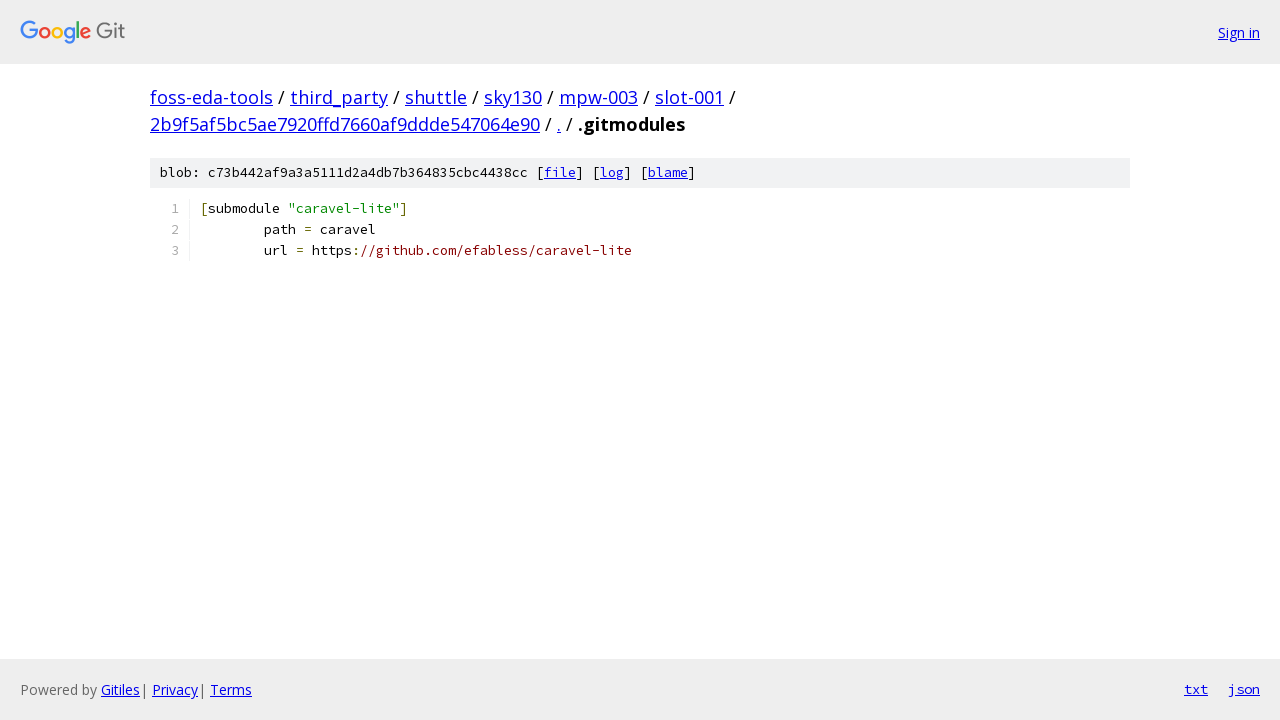

--- FILE ---
content_type: text/html; charset=utf-8
request_url: https://foss-eda-tools.googlesource.com/third_party/shuttle/sky130/mpw-003/slot-001/+/2b9f5af5bc5ae7920ffd7660af9ddde547064e90/.gitmodules
body_size: 1010
content:
<!DOCTYPE html><html lang="en"><head><meta charset="utf-8"><meta name="viewport" content="width=device-width, initial-scale=1"><title>.gitmodules - third_party/shuttle/sky130/mpw-003/slot-001 - Git at Google</title><link rel="stylesheet" type="text/css" href="/+static/base.css"><link rel="stylesheet" type="text/css" href="/+static/prettify/prettify.css"><!-- default customHeadTagPart --></head><body class="Site"><header class="Site-header"><div class="Header"><a class="Header-image" href="/"><img src="//www.gstatic.com/images/branding/lockups/2x/lockup_git_color_108x24dp.png" width="108" height="24" alt="Google Git"></a><div class="Header-menu"> <a class="Header-menuItem" href="https://accounts.google.com/AccountChooser?faa=1&amp;continue=https://foss-eda-tools.googlesource.com/login/third_party/shuttle/sky130/mpw-003/slot-001/%2B/2b9f5af5bc5ae7920ffd7660af9ddde547064e90/.gitmodules">Sign in</a> </div></div></header><div class="Site-content"><div class="Container "><div class="Breadcrumbs"><a class="Breadcrumbs-crumb" href="/?format=HTML">foss-eda-tools</a> / <a class="Breadcrumbs-crumb" href="/third_party/">third_party</a> / <a class="Breadcrumbs-crumb" href="/third_party/shuttle/">shuttle</a> / <a class="Breadcrumbs-crumb" href="/third_party/shuttle/sky130/">sky130</a> / <a class="Breadcrumbs-crumb" href="/third_party/shuttle/sky130/mpw-003/">mpw-003</a> / <a class="Breadcrumbs-crumb" href="/third_party/shuttle/sky130/mpw-003/slot-001/">slot-001</a> / <a class="Breadcrumbs-crumb" href="/third_party/shuttle/sky130/mpw-003/slot-001/+/2b9f5af5bc5ae7920ffd7660af9ddde547064e90">2b9f5af5bc5ae7920ffd7660af9ddde547064e90</a> / <a class="Breadcrumbs-crumb" href="/third_party/shuttle/sky130/mpw-003/slot-001/+/2b9f5af5bc5ae7920ffd7660af9ddde547064e90/">.</a> / <span class="Breadcrumbs-crumb">.gitmodules</span></div><div class="u-sha1 u-monospace BlobSha1">blob: c73b442af9a3a5111d2a4db7b364835cbc4438cc [<a href="/third_party/shuttle/sky130/mpw-003/slot-001/+/2b9f5af5bc5ae7920ffd7660af9ddde547064e90/.gitmodules">file</a>] [<a href="/third_party/shuttle/sky130/mpw-003/slot-001/+log/2b9f5af5bc5ae7920ffd7660af9ddde547064e90/.gitmodules">log</a>] [<a href="/third_party/shuttle/sky130/mpw-003/slot-001/+blame/2b9f5af5bc5ae7920ffd7660af9ddde547064e90/.gitmodules">blame</a>]</div><table class="FileContents"><tr class="u-pre u-monospace FileContents-line"><td class="u-lineNum u-noSelect FileContents-lineNum" data-line-number="1"></td><td class="FileContents-lineContents" id="1"><span class="pun">[</span><span class="pln">submodule </span><span class="str">&quot;caravel-lite&quot;</span><span class="pun">]</span></td></tr><tr class="u-pre u-monospace FileContents-line"><td class="u-lineNum u-noSelect FileContents-lineNum" data-line-number="2"></td><td class="FileContents-lineContents" id="2"><span class="pln">	path </span><span class="pun">=</span><span class="pln"> caravel</span></td></tr><tr class="u-pre u-monospace FileContents-line"><td class="u-lineNum u-noSelect FileContents-lineNum" data-line-number="3"></td><td class="FileContents-lineContents" id="3"><span class="pln">	url </span><span class="pun">=</span><span class="pln"> https</span><span class="pun">:</span><span class="com">//github.com/efabless/caravel-lite</span></td></tr></table><script nonce="BF1mk5iJJ9YIbsAL6UvZrA">for (let lineNumEl of document.querySelectorAll('td.u-lineNum')) {lineNumEl.onclick = () => {window.location.hash = `#${lineNumEl.getAttribute('data-line-number')}`;};}</script></div> <!-- Container --></div> <!-- Site-content --><footer class="Site-footer"><div class="Footer"><span class="Footer-poweredBy">Powered by <a href="https://gerrit.googlesource.com/gitiles/">Gitiles</a>| <a href="https://policies.google.com/privacy">Privacy</a>| <a href="https://policies.google.com/terms">Terms</a></span><span class="Footer-formats"><a class="u-monospace Footer-formatsItem" href="?format=TEXT">txt</a> <a class="u-monospace Footer-formatsItem" href="?format=JSON">json</a></span></div></footer></body></html>